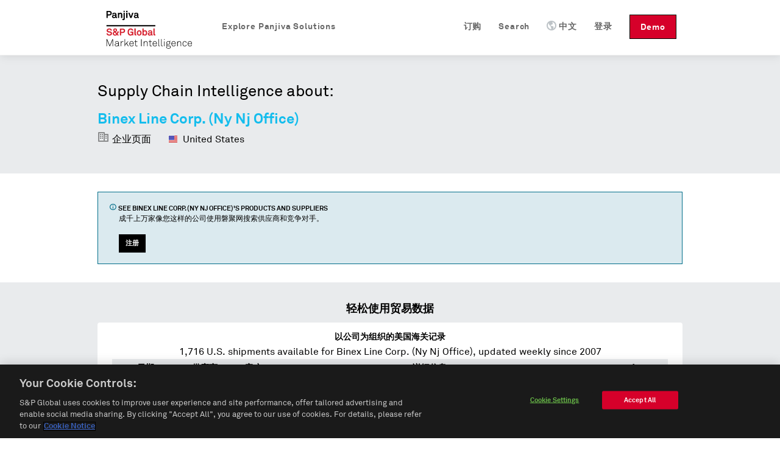

--- FILE ---
content_type: text/html; charset=utf-8
request_url: https://cn.panjiva.com/Binex-Line-Corp-Ny-Nj-Office/37424905
body_size: 11584
content:
<!DOCTYPE html>
<html>

<head>

<meta http-equiv="X-UA-Compatible" content="IE=EDGE">
<meta name="viewport" content="width=device-width, initial-scale=1">

<meta name="description" content="Binex Line Corp. (Ny Nj Office) at 8901 KENNEDY BLVD 4TH FL NORTH BERGEN NJ 07047. Find their customers, contact information, and details on 1716 shipments." charset="utf-8">
<meta name="keywords" content="Binex Line Corp. (Ny Nj Office) 8901 KENNEDY BLVD 4TH FL NORTH BERGEN NJ 07047 shipment records, us customs, manufacturer report" charset="utf-8">
<meta name="csrf-param" content="authenticity_token">
<meta name="csrf-token" content="fyOswVc1IKkiUR6ogkI0p8+/KodeazFNAfnNr2MEhwA=">
<meta name="baidu-site-verification" content="PppkSQI67P">
<meta name="360-site-verification" content="f3b3d4e2c604af8677b0f27abd1ac955">
<meta name="google-site-verification" content="Ci6gLrMdw_bfR-6dTL3DLxz_OcglC-Sdzj11PyrWvtI">
  <link rel="canonical" href="https://cn.panjiva.com/Binex-Line-Corp-Ny-Nj-Office/37424905">

    <link rel="alternate" hreflang="en" href="https://panjiva.com/Binex-Line-Corp-Ny-Nj-Office/37424905">
    <link rel="alternate" hreflang="es" href="https://es.panjiva.com/Binex-Line-Corp-Ny-Nj-Office/37424905">
    <link rel="alternate" hreflang="zh-cn" href="https://cn.panjiva.com/Binex-Line-Corp-Ny-Nj-Office/37424905">
<meta http-equiv="Content-Type" content="text/html;charset=utf-8">
<meta http-equiv="Content-Style-Type" content="text/css">
<meta http-equiv="Content-Script-Type" content="text/javascript">
  <meta http-equiv="Content-Language" content="zh-cn">
<meta name="robots" content="all">
<meta http-equiv="imagetoolbar" content="false">
<meta name="MSSmartTagsPreventParsing" content="true">
<meta name="msvalidate.01" content="BD2F2C62A08F5C8EFF798DD7654940F8">
<meta name="Copyright" content="© 2026 S&amp;P Global">

<link rel="shortcut icon" href="https://global-assets.panjiva.com/images/favicon.c71d6d4ad2afb0d5.ico?c71d6d4ad2afb0d5">

<link rel="search" type="application/opensearchdescription+xml" title="Panjiva Manufacturer Search" href="/assets/opensearch_plugins/panjiva.xml">



  <script type="text/javascript">
    // Delete GA cookies if opted out by setting expiration date to the past.
    function deleteGaCookies() {
      var gaCookies = ['_ga', '_gid', '_gat'];
      var domain = window.location.hostname;
      var domainParts = domain.split('.');
      document.cookie.split(';').forEach(cookie => {
        const cookieName = cookie.split('=')[0].trim();
        if (gaCookies.some(prefix => cookieName.startsWith(prefix))) {
          for (var i = 0; i < domainParts.length; i++) {
            var currentDomain = '.' + domainParts.slice(i).join('.');
            document.cookie = cookieName + '=; path=/; domain=' + currentDomain + ';expires=' + new Date(0).toUTCString();
          }
        }
      });
    }
    var isGoogleAnalyticsLoaded = isGoogleAnalyticsLoaded || false;
    function waitForOnetrustConsent(){
      // Wait for OneTrust cookie consent allows this to load
      // See application_controller for cookie categories
      var shouldLoad = ((typeof OptanonActiveGroups !== 'undefined') && (OptanonActiveGroups.indexOf('C0002') !== -1));
      if (shouldLoad){
        if (!isGoogleAnalyticsLoaded) {
          // New analytics.js
          (function(i,s,o,g,r,a,m){
            i['GoogleAnalyticsObject']=r;i[r]=i[r]||function(){
            (i[r].q=i[r].q||[]).push(arguments)},i[r].l=1*new Date();a=s.createElement(o),
            m=s.getElementsByTagName(o)[0];a.async=1;a.src=g;m.parentNode.insertBefore(a,m)
          })(window,document,'script','//www.google-analytics.com/analytics.js','ga');

          isGoogleAnalyticsLoaded = true;
          setupGaTracking();
          setupGaNamespacing();
        }
      } else {
        deleteGaCookies();
        setTimeout(waitForOnetrustConsent, 100);
      }
    }
    waitForOnetrustConsent();
  </script>

<script type="text/javascript">
//<![CDATA[

   function setupGaTracking(){
        ga('create', 'UA-466277-1', 'auto', {'name': 'pageTracker', cookieDomain: '.panjiva.com' });
        ga('create', 'UA-466277-10', 'auto', {'name': 'bounceTracker', 'cookieDomain': '.panjiva.com', 'legacyCookieDomain': '.panjiva.com' });

     ga('pageTracker.set', 'dimension1', 'log_out');
ga('pageTracker.set', 'dimension2', '------');   }

//]]>
</script>  
<script type="text/javascript">
//<![CDATA[
  function setupGaNamespacing(){
      ga('pageTracker.send', 'pageview', '/pubbuy/public/Binex-Line-Corp-Ny-Nj-Office/37424905&Buyer&');
      ga('bounceTracker.send', 'pageview', '/pubbuy/public/Binex-Line-Corp-Ny-Nj-Office/37424905');
  }

//]]>
</script>
    <meta http-equiv="Content-Type" content="text/html; charset=utf-8">

    <title>Binex Line Corp. (Ny Nj Office), 8901 KENNEDY BLVD 4TH FL NORTH BERGEN NJ 07047 | Buyer Report — Panjiva</title>
    <meta property="og:title" content="Binex Line Corp. (Ny Nj Office), 8901 KENNEDY BLVD 4TH FL NORTH BERGEN NJ 07047 | Buyer Report — Panjiva">

    

  <noscript><iframe src="https://www.googletagmanager.com/ns.html?id=GTM-N3N5WGB" height="0" width="0" style="display:none;visibility:hidden"></iframe></noscript>

<script type="text/javascript">
//<![CDATA[

global_skip_client_ajax_error_reporting = false;
window.onbeforeunload = function() {
  global_skip_client_ajax_error_reporting = true;
};
globalInDevelopment = false;
//]]>
</script>
  <!--[if IE]>
    <script type="text/javascript">
//<![CDATA[
window.location.replace('https://cn.panjiva.com/info/deprecated_browser');
//]]>
</script>  <![endif]-->

  <script type="text/javascript">
//<![CDATA[

    if (navigator.userAgent.match('MSIE 10.0;')) {
      window.location.replace('https://cn.panjiva.com/info/deprecated_browser');
    }
  
//]]>
</script>
<script src="https://global-assets.panjiva.com/javascripts/jquerybase_e11897dae05d9a7c.gz.js?e11897dae05d9a7c" type="text/javascript"></script><script type="text/javascript">
//<![CDATA[

  var $j = jQuery.noConflict();

  $j(document).ajaxSend(function(e, xhr, options) {
    var token = $j("meta[name='csrf-token']").attr("content");
    xhr.setRequestHeader("X-CSRF-Token", token);
  });

//]]>
</script>
<script type="text/javascript">
//<![CDATA[
(function($j){
var max_client_errors = 0;
var token = $j("meta[name='csrf-token']").attr('content');

function send_client_error(url, params) {
  if (max_client_errors > 10) {
    return;
  }
  max_client_errors += 1;
  var req;
  try { req = new XMLHttpRequest(); }
  catch(_) {
    try { req = new ActiveXObject('Microsoft.XMLHTTP'); }
    catch(_) { req = null; }
  }
  if (req) {
    req.open('POST', url, true);
    req.setRequestHeader('Content-Type', 'application/x-www-form-urlencoded')
    req.setRequestHeader('X-CSRF-Token', token);
    req.send($j.param({e: params}));
  } else {
    new Image().src = url + '?' + $j.param({e: params});
  }
}

window.onerror = function (error_msg, url, line_num) {
  var params = {description: error_msg, url: url, line: line_num, page_url: document.location.href, user_agent: navigator.userAgent};
  send_client_error('/client_error/js', params);
  
  return false
}

$j(document).ajaxError(function(ev, xhr, settings, ex) {
  if (global_skip_client_ajax_error_reporting || ex == 'abort') {
    return;
  }
  var params = {request_url: settings.url, request_type: settings.type, status: xhr.status, page_url: document.location.href, user_agent: navigator.userAgent};
  if (ex && ex.message) {
    params.message = ex.message;
    if (ex.stack) {
      params.stack = ex.stack;
    }
  } else {
    params.message = '' + ex;
  }
  if (settings.data) {
    params.data = settings.data;
  }
  send_client_error('/client_error/ajax', params);
  
});

})(jQuery);
//]]>
</script>
  <script src="https://global-assets.panjiva.com/javascripts/raven_bcf23fa1ca991ebe.gz.js?bcf23fa1ca991ebe" type="text/javascript"></script>  <script type="text/javascript">
//<![CDATA[

    (function() {
      var Panjiva = {
        user: {
          id: null,
          email: ''
        }
      };

      Raven.config('https://3206479cac1647c5806f9bd73b0c506b@sentry2.panjiva.com/4', {
        ignoreErrors: [
          /^JQMIGRATE.*/,           // jQuery Migrate warnings
          /.*SensorNotRequired.*/   // Google Maps API harmless warnings
        ]
      }).install();

      Raven.setUserContext(Panjiva.user);

      // Expose id/email to global scope.
      window.Panjiva = Panjiva;
    })();
  
//]]>
</script>





<script src="https://global-assets.panjiva.com/javascripts/loadingindicator_239c40876007041e.gz.js?239c40876007041e" type="text/javascript"></script><script src="https://global-assets.panjiva.com/javascripts/nprogress_e963240cc4d08d71.gz.js?e963240cc4d08d71" type="text/javascript"></script>
<script src="https://global-assets.panjiva.com/javascripts/modal_f3fb91067997be4b.gz.js?f3fb91067997be4b" type="text/javascript"></script>



    <script type="text/javascript">
//<![CDATA[

      if (typeof $j === "function") {
        $j(document).bind('init.facebox', function(e) {
          $j.facebox.settings.loadingImage = 'https://global-assets.panjiva.com/images/indicator.03ce3dcc84af110e.gif?03ce3dcc84af110e';
          $j.facebox.settings.closeImage = 'https://global-assets.panjiva.com/images/facebox/closelabel.0e5462b0b4f00432.gif?0e5462b0b4f00432';
        });
      }
    
//]]>
</script>
    <link href="https://global-assets.panjiva.com/stylesheets/everestmi_b9eeb23a71bc22ff.gz.css?b9eeb23a71bc22ff" media="screen" rel="stylesheet" type="text/css">    <link href="https://global-assets.panjiva.com/stylesheets/publicshared_2ee52de1716a8700.gz.css?2ee52de1716a8700" media="screen" rel="stylesheet" type="text/css">
    <link href="https://global-assets.panjiva.com/stylesheets/researchmi_8ed1d4b7f8f6a8e9.gz.css?8ed1d4b7f8f6a8e9" media="screen" rel="stylesheet" type="text/css">
    

      <script defer src="https://global-assets.panjiva.com/javascripts/publicshared_5afa42fe13d64db9.gz.js?5afa42fe13d64db9" type="text/javascript"></script>
<script defer src="https://global-assets.panjiva.com/javascripts/publicprofile_0d188f8e677fffd6.gz.js?0d188f8e677fffd6" type="text/javascript"></script>


      <script async src="https://play.vidyard.com/embed/v4.js" type="text/javascript"></script>
  </head>

  <body class="public_profile  smartling-zh">
      
<div id="sticky-header-spacer" style="height:91px"></div>
<div id="header-antibounce-spacer" style="height:0"></div>

<div id="top" class="new_homepage_header container_12 group sticky translate" style="font-size: 14px;">
  
  <a class="responsive-logo" href="/">磐聚网</a>

  <div class="responsive-menu everest">
    <span class="menu">菜单 <span class="icon panjiva-icon-down"></span></span>
  </div>

  <div class="grid_12">
    <div class="nav" style="float:none; clear:both;">
      <ul id="navbar-nav-links">
        <li class="panjiva-logo">
          <a class="logo" href="/">磐聚网</a>
        </li>



        <li class="nav-request-demo">
          <a href="https://pages.marketintelligence.spglobal.com/Supply-Chain-Solutions-Inquiry.html?utm_source=panjiva&amp;utm_medium=website&amp;utm_content=header&amp;utm_term=cn" class="demo">Demo</a>          <a href="https://pages.marketintelligence.spglobal.com/Supply-Chain-Solutions-Inquiry.html?utm_source=panjiva&amp;utm_medium=website&amp;utm_content=header&amp;utm_term=cn" class="responsive-demo">Request a Demo</a>        </li>

        <li class="nav-login">

            <a href="/account/login?after_login=%2FBinex-Line-Corp-Ny-Nj-Office%2F37424905" class="header-signin-link">登录</a>        </li>
        <li style="position:relative;" class="nav-language header-dropdown-li">
          <a><img class="language-icon" src="[data-uri]">中文</a>
          <ul class="notranslate dropdown-container" style="display:none;">
              <li class="en">
                <a href="https://panjiva.com/Binex-Line-Corp-Ny-Nj-Office/37424905" onclick="window.location = $j(this).attr('href') + '?set_session_language=1'; return false">English</a>              </li>
              <li class="es">
                <a href="https://es.panjiva.com/Binex-Line-Corp-Ny-Nj-Office/37424905" onclick="window.location = $j(this).attr('href') + '?set_session_language=1'; return false">Español</a>              </li>
          </ul>
        </li>

        <li class="nav-search"><a href="/search"><span class="icon panjiva-icon-search "></span> Search</a></li>
        <li class="nav-search"><a href="https://www.spglobal.com/market-intelligence/en/solutions/products/panjiva-supply-chain-intelligence?utm_source=panjiva&amp;utm_medium=website&amp;utm_content=37424905&amp;utm_term=cn#request-follow-up">订购</a></li>

        <li style="position:relative;" class="nav-products header-dropdown-li">
          <a><span class="icon panjiva-icon-hamburger-menu "></span> Explore Panjiva Solutions</a>
          <ul class="translate dropdown-container" style="display:none; width: 200px;">
            <li><a href="https://www.spglobal.com/marketintelligence/zh/solutions/panjiva-supply-chain-intelligence?utm_source=panjiva&amp;utm_medium=website&amp;utm_content=37424905&amp;utm_term=cn">Panjiva平台</a></li>
            <li><a href="https://www.spglobal.com/marketintelligence/en/solutions/sp-capital-iq-pro?utm_source=panjiva&amp;utm_medium=website&amp;utm_content=37424905&amp;utm_term=cn">S&amp;P Capital IQ Pro</a></li>
            <li><a href="https://www.spglobal.com/marketintelligence/en/solutions/xpressfeedtm?utm_source=panjiva&amp;utm_medium=website&amp;utm_content=37424905&amp;utm_term=cn">XpressFeed™</a></li>
          </ul>
        </li>
      </ul>
    </div>
  </div>

</div>

    <div class="everest" style="padding:0; width:100%;">
      <div class="translate">











</div>
    </div>

    

    


<div class="everest hero translate">
  <div class="inner">
    <p class="xlarge">Supply Chain Intelligence about:</p>
    <h1>
      <span class="notranslate">Binex Line Corp. (Ny Nj Office)</span>
    </h1>
    <span class="profileHeader"> <span class="icon panjiva-icon-building" style="opacity: 0.4;"></span> 企业页面 </span>
    <span class="profileHeader">
      <img alt="" flat="true" height="16" src="https://global-assets.panjiva.com/images/gosquared_flags/flags-iso/flat/16/United-States.cc98f64435f3dcf3.png?cc98f64435f3dcf3" width="16"> 
      United States    </span>
  </div>
</div>
<div class="everest">
  <section class="section">
    <div class="section-content">
      <div class="flashMessage information line translate">
        <div class="unit size2of3">
          <h4>
            <span class="icon panjiva-icon-info"></span>
            See
            <span class="notranslate">Binex Line Corp. (Ny Nj Office)</span>'s products and
            suppliers
          </h4>
          <p>成千上万家像您这样的公司使用磐聚网搜索供应商和竞争对手。</p>
          <div class="request-demo-container">
            <a href="/subscribe?pan_source=pubbuy&amp;pid=37424905&amp;section=banner" class="button buttonPrimary">注册</a>
          </div>
        </div>
        <div class="unit size1of3 lastUnit alignRight">
                  </div>
      </div>
    </div>
  </section>
    <div class="stripe-container">
      <section class="section">
        <div class="section-content">
          <h3 class="alignCenter translate">轻松使用贸易数据</h3>

          
<script defer type="text/javascript">
//<![CDATA[

  function learn_more_trade_data() {
    ;$j.facebox('<!DOCTYPE html PUBLIC \"-//W3C//DTD HTML 4.0 Transitional//EN\" \"http://www.w3.org/TR/REC-html40/loose.dtd\">\n<html><body class=\" smartling-zh\">\n<div class=\"everest facebox translate\">\n  <div class=\"close\"><a class=\"\" href=\"#\" onclick=\"\$j(document).trigger(\'close.facebox\'); ; return false;\" style=\"\" title=\"关闭\"><span class=\"closeIcon icon panjiva-icon-x-circle\"><\/span><\/a><\/div>\n  <h1>Data on Panjiva<\/h1>\n  <p>Panjiva provides over 2 billion trade records representing the activity of 9 million companies from 21 countries: United States, Bolivia, Brazil, Chile, China, Colombia, Costa Rica, Ecuador, India, Indonesia, Mexico, Pakistan, Panama, Paraguay, Peru, Sri Lanka, Philippines, Turkey, Uruguay, Venezuela and Vietnam. These government-issued records provide verified and up-to-date insight into products and companies involved in international trade.\n  <\/p>\n  <h3>美国海关数据<\/h3>\n  <p>U.S. Customs data, which accounts for 250 million shipment records, is the backbone of Panjiva. Individual shipment records are updated on the site every week, and are digested and organized into comprehensive company profiles covering all the companies that ship goods into, and out of the United States. <a href=\"/subscribe?pan_source=pubbuy&amp;pid=37424905&amp;section=trade_data\">Learn More...<\/a> <\/p>\n<\/div>\n<\/body><\/html>\n');
  }

//]]>
</script>
  <section id="us-import-shipments" class="shipment-section selected translate">
    <div class="dataSection alignCenter">
      <h4>以公司为组织的美国海关记录</h4>
      <span>
        <span class="notranslate">1,716</span> U.S. shipments available for
        <span class="notranslate">Binex Line Corp. (Ny Nj Office)</span>, updated weekly since 2007</span>
    </div>
    <table class="table tightTable monospace">
      <thead>
        <th>日期</th>
        <th> 供应商 </th>
        <th> 客户 </th>
        <th>详细信息</th>
        <th class="col-header-more">
          43          more fields
        </th>
      </thead>
        <tr>
          <td class="notranslate cell-date">
            2025-01-16
          </td>
            <td class="notranslate">
              Seahorse
            </td>
            <td class="notranslate">
              <div class="customer">
                Binex Line Corp. (Ny Nj Office)
              </div>
            </td>
            <td class="notranslate">
              <div class="commodity">
                <div class="redacted">
                  XXXXXXX XXXXX XXXXX XXXX XXXX XXXXXXXXX XXXXX XXXXX XXXX XXXX XXXXXXX XXXXX XXXXX XXXXX XX XX XXXX XXXX XXXXX XXXXX XXXXX XXXX XXXX XX X XXXX XXXXXXXX XXXX XXXXX XXXX XXXX XXXXXXXXX XX X XXXXXXX XXXXX XXXXX XXXX XXXX XXXXXXXXX XXXXX XXXXX XXXX XXXX XXXXXXX XXXXX XXXXX XXXXX XX XX XXXX XXXX XXXXX XXXXX XXXXX XXXX XXXX XX X XXXX XXXXXXXX XXXX XXXXX XXXX XXXX XXXXXXXXX XX
                </div>
              </div>
            </td>
            <td class="col-more">
              <a href="#" onclick="$j('#cr_detail')[0].scrollIntoView(true); return false;">货运提单</a>            </td>
        </tr>
        <tr>
          <td class="notranslate cell-date">
            2025-01-10
          </td>
            <td class="notranslate">
              Seahorse
            </td>
            <td class="notranslate">
              <div class="customer">
                Binex Line Corp. (Ny Nj Office)
              </div>
            </td>
            <td class="notranslate">
              <div class="commodity">
                <div class="redacted">
                  XXXXXXX XXXXX XXXXX XXXX XXXX XXXXXXXXX XXXXX XXXXX XXXX XX XX XXXXXXXXXX XXXXX XXXXX XXX X XXXX XXXXX XXXXX XXXXX XXXX XXXX XXXXXX XXXXX XXXXX XXXX XXXX XXXX XXXXX XXXX XXXX XXXXXXXXXXX X XXXXXXX XXXXX XXXXX XXXX XXXX XXXXXXXXX XXXXX XXXXX XXXX XX XX XXXXXXXXXX XXXXX XXXXX XXX X XXXX XXXXX XXXXX XXXXX XXXX XXXX XXXXXX XXXXX XXXXX XXXX XXXX XXXX XXXXX XXXX XXXX XXXXXXXXXXX
                </div>
              </div>
            </td>
            <td class="col-more">
              <a href="#" onclick="$j('#cr_detail')[0].scrollIntoView(true); return false;">货运提单</a>            </td>
        </tr>
        <tr>
          <td class="notranslate cell-date">
            2025-01-10
          </td>
            <td class="notranslate">
              Mncl Line Co., Ltd.
            </td>
            <td class="notranslate">
              <div class="customer">
                Binex Line Corp. (Ny Nj Office)
              </div>
            </td>
            <td class="notranslate">
              <div class="commodity">
                <div class="redacted">
                  XXXXXXX XXXX XXX XXXXX XXXXXXXXX XXXXX XXXXX XXXX XXXXX
                </div>
              </div>
            </td>
            <td class="col-more">
              <a href="#" onclick="$j('#cr_detail')[0].scrollIntoView(true); return false;">货运提单</a>            </td>
        </tr>
    </table>
    <div class="tableFooter alignCenter">货运数据显示一个公司交易什么产品或者更多。
      <a href="#" onclick="learn_more_trade_data(); return false;">了解更多信息</a> </div>
  </section>




        </div>
      </section>
      <section id="trading-partners" class="section translate">
        <div class="section-content alignCenter">
          


<h3 class="alignCenter">Explore trading relationships hidden in supply chain data</h3>
<div class="line">
  <div class="network-view-banner unit size1of1 lastUnit">
    <div class="networkMap">
      <h4 class="alignCenter">Supply chain map</h4>
      <div class="networkMapBgContainer">
        <img alt="Graphic representation of supply chain of a sample company" class="networkMapBg" src="https://global-assets.panjiva.com/images/public_profile/networkmap.3d5e69339d2be6f7.png?3d5e69339d2be6f7">        <div class="imgBlurTop"></div>
        <div class="imgBlurBottom"></div>
      </div>
      <div class="networkMapFooter">
          <a href="/subscribe?pan_source=pubbuy&amp;pid=37424905&amp;section=relationships">
              See all
              <span class="notranslate">52</span> suppliers
              of <span class="notranslate">Binex Line Corp. (Ny Nj Office)</span>
            </a>      </div>
    </div>
  </div>
</div>
        </div>
      </section>
      <section class="section">
        <div class="section-content">
          <div class="vcard translate">
            <div class="dataSection alignCenter" id="contact-information">
              <h3>Contact information for
                <span class="org fn notranslate">
                  Binex Line Corp. (Ny Nj Office)
                </span>
              </h3>
            </div>
            <div class="line">
              <div class="unit size1of6"> </div>
                <div class="unit size1of3">
                  <strong class="label-address">地址</strong>
                  <div class="container-address">
                    <span class="notranslate">8901 KENNEDY BLVD 4TH FL NORTH BERGEN NJ 07047</span>
                  </div>
                </div>
              <div class="unit size1of6"> </div>
              <div class="unit size1of3">
              </div>
              <div class="unit size1of6 lastUnit"> </div>
            </div>
          </div>
        </div>
      </section>
    <section class="section top-lists">
      <div class="section-content">
        <div class="unit size1of2">
    <strong>Top products</strong>
    <ol class="numberedList">
        <li>
          <a href="/shipment_search/results?q=used+cars" class="top-item-link notranslate" style="width: 280px;" title="used cars">used cars</a>        </li>
        <li>
          <a href="/shipment_search/results?q=film" class="top-item-link notranslate" style="width: 280px;" title="film">film</a>        </li>
        <li>
          <a href="/shipment_search/results?q=chain" class="top-item-link notranslate" style="width: 280px;" title="chain">chain</a>        </li>
        <li>
          <a href="/shipment_search/results?q=rice" class="top-item-link notranslate" style="width: 280px;" title="rice">rice</a>        </li>
        <li>
          <a href="/shipment_search/results?q=glass" class="top-item-link notranslate" style="width: 280px;" title="glass">glass</a>        </li>
    </ol>
</div>
        <div class="unit size1of2 lastUnit">
    <strong>Top HS Codes</strong>
    <ol class="numberedList listHtsCodes">
        <li>
          <span class="notranslate itemHtsCode">
            HS 39 - Plastics and articles thereof          </span>
        </li>
        <li>
          <span class="notranslate itemHtsCode">
            HS 84 - Nuclear reactors, boilers, machinery and mechanical appliances; parts thereof          </span>
        </li>
        <li>
          <span class="notranslate itemHtsCode">
            HS 85 - Electrical machinery and equipment and parts thereof; sound recorders and reproducers; television image and sound recorders and reproducers, parts and accessories of such articles          </span>
        </li>
        <li>
          <span class="notranslate itemHtsCode">
            HS 54 - Man-made filaments; strip and the like of man-made textile materials          </span>
        </li>
        <li>
          <span class="notranslate itemHtsCode">
            HS 73 - Iron or steel articles          </span>
        </li>
    </ol>
</div>
      </div>
      <div class="clear-floats"></div>
      <br>
      <div class="alignCenter">
        <a href="/subscribe?pan_source=pubbuy&amp;pid=37424905&amp;section=products">See more goods shipped on Panjiva</a>      </div>
    </section>
      <section class="section customs-record">
        <div class="section-content alignCenter">
          

<div class="everest notranslate section" id="cr_detail">
  <h3>Sample Bill of Lading</h3>
  <h4>
<span class="notranslate">1,716</span> shipment records available</h4>
  <div class="sample_bol">
        <div class="label">Date</div>
        <div class="table_value_bol">
            2025-01-16        </div>
        <div class="label">Shipper Name</div>
        <div class="table_value_bol">
            Seahorse Shipping Corporation        </div>
        <div class="label">Shipper Address</div>
        <div class="table_value_bol">
            KICOTRANS OFFICE BLDG 1ST NO. 5 DONG DA STR TAN BINH DIST HO CHI MINH CITY VIETNAM        </div>
        <div class="label">Consignee Name</div>
        <div class="table_value_bol">
            Binex Line Corp.  New Jersey Office        </div>
        <div class="label">Consignee Address</div>
        <div class="table_value_bol">
            8901 KENNEDY BLVD 4TH FL NORTH BERGEN NJ 07047        </div>
        <div class="label">Notify Party Name</div>
        <div class="table_value_bol">
            Binex Line Corp.  New Jersey Office        </div>
        <div class="label">Notify Party Address</div>
        <div class="table_value_bol">
            TWO EXECUTIVE DR. SUITE 285, FORT L, EE, NJ 07024 USA OFFICE= 201-662-76, 00 FAX= 201-662-9088 BINEXNYC@BINEX, LINE.COM        </div>
        <div class="label">Weight</div>
        <div class="table_value_bol">
            39000        </div>
        <div class="label">Weight Unit</div>
        <div class="table_value_bol">
            K        </div>
        <div class="label">Weight in KG</div>
        <div class="table_value_bol">
            39000.0        </div>
        <div class="label">Quantity</div>
        <div class="table_value_bol">
            3000        </div>
        <div class="label">Quantity Unit</div>
        <div class="table_value_bol">
            TRY        </div>
        <div class="label">Measure</div>
        <div class="table_value_bol">
            50        </div>
        <div class="label">Measure Unit</div>
        <div class="table_value_bol">
            X        </div>
        <div class="label">Shipment Origin</div>
        <div class="table_value_bol">
            Vietnam        </div>
        <div class="label">Details</div>
        <div class="table_value_bol">
            39,000.0 kg<br>From port: Vung Tau, Vietnam<br>To port: New York/Newark Area, Newark, New Jersey        </div>
        <div class="label">Place of Receipt</div>
        <div class="table_value_bol">
            Cat Lai Port Hoch        </div>
        <div class="label">Foreign Port of Lading</div>
        <div class="table_value_bol">
            Vung Tau, Vietnam        </div>
        <div class="label">U.S. Port of Unlading</div>
        <div class="table_value_bol">
            New York/Newark Area, Newark, New Jersey        </div>
        <div class="label">U.S. Destination Port</div>
        <div class="table_value_bol">
            New York/Newark Area, Newark, New Jersey        </div>
        <div class="label">Commodity</div>
        <div class="table_value_bol">
            <div class="redacted">XXXXXXX XXXXX XXXXX XXXX XXXX XXXXXXXXX XXXXX XXXXX XXXX XXXX XXXXXXX XXXXX XXXXX XXXXX XX XX XXXX XXXX XXXXX XXXXX XXXXX XXXX XXXX XX X XXXX XXXXXXXX XXXX XXXXX XXXX XXXX XXXXXXXXX XX XXXXXXX XXXXX XXXXX XXXX XXXX XXXXXXXXX XXXXX XXXXX XXXX XXXX XXXXXXX XXXXX XXXXX XXXXX XX XX XXXX XXXX XXXXX XXXXX XXXXX XXXX XXXX XX X XXXX XXXXXXXX XXXX XXXXX XXXX XXXX XXXXXXXXX XX</div>
        </div>
        <div class="label">Container</div>
        <div class="table_value_bol">
            TGBU1135650<br>WHSU0165368        </div>
        <div class="label">Marks Description</div>
        <div class="table_value_bol">
            <div class="redacted">X</div>
        </div>
        <div class="label">Carrier Name</div>
        <div class="table_value_bol">
            WAN HAI LINES LTD        </div>
        <div class="label">Vessel Name</div>
        <div class="table_value_bol">
            WAN HAI A17        </div>
        <div class="label">Voyage Number</div>
        <div class="table_value_bol">
            E002        </div>
        <div class="label">Bill of Lading Number</div>
        <div class="table_value_bol">
            WHLC039EY04905        </div>
        <div class="label">Lloyd's Code</div>
        <div class="table_value_bol">
            9968528        </div>
        <div class="label">HTS Codes</div>
        <div class="table_value_bol">
            HTS 2009.89        </div>
  </div>

</div>
        </div>
      </section>
  </div>
  <section class="section">
    <div class="section-content">
      

  <table id="suggestions" class="tightTable">
    <tr>
        <p class="translate">Buyers similar to <span class="notranslate">Binex Line Corp. (Ny Nj Office)</span></p>
          <td>
            <ul>
              <span class="notranslate">
                <li><a href="https://cn.panjiva.com/Tretaylor-International-Inc/89513004">Tretaylor International Inc.</a></li>
<li><a href="https://cn.panjiva.com/Special-Materials-Co/1825431">Special Materials Co.</a></li>
<li><a href="https://cn.panjiva.com/Hengst-Of-North-America-Inc/110526600">Hengst Of North America Inc.</a></li>              </span>
            </ul>
          </td>
          <td>
            <ul>
              <span class="notranslate">
                <li><a href="https://cn.panjiva.com/Caledonian-Alloys-Inc/1926657">Caledonian Alloys Inc.</a></li>
<li><a href="https://cn.panjiva.com/Theorem/68070002">Theorem</a></li>
<li><a href="https://cn.panjiva.com/Dart-Speed-Inc/138106507">Dart Speed Inc.</a></li>              </span>
            </ul>
          </td>
          <td>
            <ul>
              <span class="notranslate">
                <li><a href="https://cn.panjiva.com/Wmfkk-Trade-Inc/209340280">Wmfkk Trade Inc.</a></li>
<li><a href="https://cn.panjiva.com/Dana-Ds-Mfg-Llc/62482236">Dana Ds Mfg. Llc</a></li>
<li><a href="https://cn.panjiva.com/Creative-Recreation/1841028">Creative Recreation</a></li>              </span>
            </ul>
          </td>
    </tr>
  </table>
    </div>
  </section>
</div>
<div class="everest hero footer">
  <div class="inner alignCenter translate">
    <h4>成千上万的公司使用磐聚网研究供应商和竞争对手</h4>
    <br>
    <a href="/subscribe?pan_source=pubbuy&amp;pid=37424905&amp;section=our_clients" class="button buttonPrimary">注册</a>
  </div>
</div>


      

  <div id="footer" class="everest translate">
      <div class="footer-top">
        <div class="container_12">
          <div class="footer-links">
            <div class="grid_2 products">
              <ul>
                <li class="list-headline">产品</li>
                <li><a href="https://www.spglobal.com/marketintelligence/zh/solutions/panjiva-supply-chain-intelligence?utm_source=panjiva&amp;utm_medium=website&amp;utm_content=37424905&amp;utm_term=cn">Panjiva平台</a></li>
                <li><a href="https://www.spglobal.com/marketintelligence/en/solutions/sp-capital-iq-pro?utm_source=panjiva&amp;utm_medium=website&amp;utm_content=37424905&amp;utm_term=cn">S&amp;P Capital IQ Pro</a></li>
                <li><a href="https://www.spglobal.com/marketintelligence/en/solutions/xpressfeedtm?utm_source=panjiva&amp;utm_medium=website&amp;utm_content=37424905&amp;utm_term=cn">XpressFeed™</a></li>
              </ul>
            </div>
            <div class="grid_6 company">
              <ul>
                <li class="list-headline">公司名</li>
                <li><a href="https://www.spglobal.com/market-intelligence/en/info/contact-us?utm_source=panjiva&amp;utm_medium=website&amp;utm_content=37424905&amp;utm_term=cn">联系方式</a></li>
                <li><a href="https://careers.spglobal.com/jobs?utm_source=panjiva&amp;utm_medium=website&amp;utm_content=37424905&amp;utm_term=cn">职位</a></li>
                <li><a href="https://press.spglobal.com/index.php?s=2429&amp;category=783&amp;utm_source=panjiva&amp;utm_medium=website&amp;utm_content=37424905&amp;utm_term=cn">媒体评论</a></li>
              </ul>
            </div>
            <div class="grid_4 contact-info notranslate">
                55 Water Street, 42nd Floor<br>New York, NY 10041<br>上海市徐汇区肇嘉浜路1065号1609D单元                <div class="spacer" style="height: 12px;">‌</div>

                <br>
<br>
            </div>

            <a href="https://www.spglobal.com/marketintelligence?utm_source=panjiva&amp;utm_medium=website&amp;utm_content=37424905&amp;utm_term=cn"><img alt="Spg_mi_logo" class="spg-logo" src="https://global-assets.panjiva.com/images/logo/spg_mi_logo.b01ee2fdda59a467.png?b01ee2fdda59a467"></a>          </div>
        </div>
      </div>

    <div class="footer-bottom">
      <div class="container_12">
          <div class="footer-bottom-left grid_3">
            <div class="footer-links">
              <ul id="locale-selector" class="notranslate">
                  <li id="en-selector" class="language-link">
                      <a href="https://panjiva.com/Binex-Line-Corp-Ny-Nj-Office/37424905" onclick="window.location = $j(this).attr('href') + '?set_session_language=1'; return false">English</a>                  </li>
                  <li id="es-selector" class="language-link">
                      <a href="https://es.panjiva.com/Binex-Line-Corp-Ny-Nj-Office/37424905" onclick="window.location = $j(this).attr('href') + '?set_session_language=1'; return false">Español</a>                  </li>
                  <li id="zh-cn-selector" class="language-link">
                      <strong>中文</strong>
                  </li>
              </ul>
            </div>
          </div>
          <div class="footer-bottom-middle grid_9">
            <div class="footer-links">
              <ul class="translate">
                <li><a href="https://www.spglobal.com/en/terms-of-use?utm_source=panjiva&amp;utm_medium=website&amp;utm_content=37424905&amp;utm_term=cn">使用条款</a></li>
                <li><a href="/sitemap" class="sitemap-link">网站地图</a></li>
                <li><a href="https://www.spglobal.com/en/privacy/privacy-policy-english?utm_source=panjiva&amp;utm_medium=website&amp;utm_content=37424905&amp;utm_term=cn">隐私条款</a></li>
                <li><a href="https://www.spglobal.com/en/cookie-notice?utm_source=panjiva&amp;utm_medium=website&amp;utm_content=37424905&amp;utm_term=cn">Cookie Notice</a></li>
                <li><a href="#" class="optanon-toggle-display ot-sdk-show-settings">Cookie Settings</a></li>
                <li><a href="https://www.spglobal.com/en/privacy/california-consumer-privacy-act?utm_source=panjiva&amp;utm_medium=website&amp;utm_content=37424905&amp;utm_term=cn">Do Not Sell My Personal Information</a></li>
              </ul>
            </div>
          </div>
        <div class="footer-bottom-left grid_2">
          <div class="footer-links">
            <span class="copyright-info">© 2026 S&amp;P Global</span>
          </div>
        </div>
      </div>
    </div>
  </div>

      
    

  <script type="text/javascript">
    // Delete GA cookies if opted out by setting expiration date to the past.
    function deleteGaCookies() {
      var gaCookies = ['_ga', '_gid', '_gat'];
      var domain = window.location.hostname;
      var domainParts = domain.split('.');
      document.cookie.split(';').forEach(cookie => {
        const cookieName = cookie.split('=')[0].trim();
        if (gaCookies.some(prefix => cookieName.startsWith(prefix))) {
          for (var i = 0; i < domainParts.length; i++) {
            var currentDomain = '.' + domainParts.slice(i).join('.');
            document.cookie = cookieName + '=; path=/; domain=' + currentDomain + ';expires=' + new Date(0).toUTCString();
          }
        }
      });
    }
    var isGoogleAnalyticsLoaded = isGoogleAnalyticsLoaded || false;
    function waitForOnetrustConsent(){
      // Wait for OneTrust cookie consent allows this to load
      // See application_controller for cookie categories
      var shouldLoad = ((typeof OptanonActiveGroups !== 'undefined') && (OptanonActiveGroups.indexOf('C0002') !== -1));
      if (shouldLoad){
        if (!isGoogleAnalyticsLoaded) {
          // New analytics.js
          (function(i,s,o,g,r,a,m){
            i['GoogleAnalyticsObject']=r;i[r]=i[r]||function(){
            (i[r].q=i[r].q||[]).push(arguments)},i[r].l=1*new Date();a=s.createElement(o),
            m=s.getElementsByTagName(o)[0];a.async=1;a.src=g;m.parentNode.insertBefore(a,m)
          })(window,document,'script','//www.google-analytics.com/analytics.js','ga');

          isGoogleAnalyticsLoaded = true;
          setupGaTracking();
          setupGaNamespacing();
        }
      } else {
        deleteGaCookies();
        setTimeout(waitForOnetrustConsent, 100);
      }
    }
    waitForOnetrustConsent();
  </script>


  <script type="text/javascript">
    (function(w,d,s,l,i){w[l]=w[l]||[];w[l].push({'gtm.start':new Date().getTime(),event:'gtm.js'});var f=d.getElementsByTagName(s)[0],j=d.createElement(s),dl=l!='dataLayer'?'&l='+l:'';j.async=true;j.src='https://www.googletagmanager.com/gtm.js?id='+i+dl;f.parentNode.insertBefore(j,f);})(window,document,'script','dataLayer','GTM-N3N5WGB');
  </script>




  






    
<script type="text/javascript">
//<![CDATA[

  (function() {
    var ot = document.createElement('script');
    ot.type = 'text/javascript';
    ot.async = true;
    ot.src = 'https://cdn.cookielaw.org/scripttemplates/otSDKStub.js';
    ot.setAttribute('data-document-language', 'true');
    ot.setAttribute('data-domain-script', 'c89e1530-8c95-4cb7-bff1-2f14284ef856');
    var s = document.getElementsByTagName('script')[0];
    s.parentNode.insertBefore(ot, s);
  })();

//]]>
</script>



  <div id="origin-source"></div>
  <script type="text/javascript">
//<![CDATA[

    $j(function(){
    
  var domains = [
    new RegExp("panjiva.com$", 'i')
  ];
  var hostname = window.location.hostname;

  if(!domains[0].test(hostname)) {
    $j("#origin-source").html("<img src='https://panjiva.com/logging/home' style='width:1px;height:1px' />");
  }
  
    });
//]]>
</script>
<script id="loading-indicator-template" type="text/x-handlebars">
  <div class="everest" style="text-align:center;padding:1em;">
    <img alt="Mi-loading" src="https://global-assets.panjiva.com/images/spinners/mi-loading.8347a6436d538862.gif?8347a6436d538862" style="margin: 1em auto;" />    {{#if heading}}
      <h3>{{heading}}</h3>
    {{else}}
      <h3>Loading...</h3>
    {{/if}}

    {{#if content}}
      <p>{{{content}}}</p>
    {{/if}}
  </div>
</script>
  </body>
</html>
